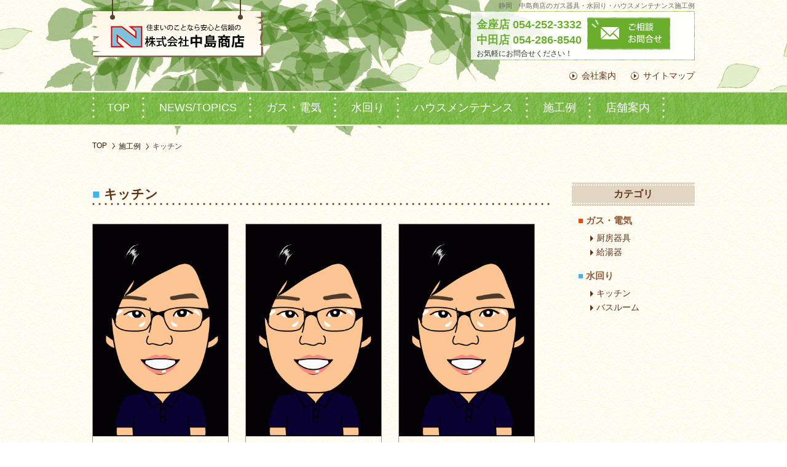

--- FILE ---
content_type: text/html; charset=UTF-8
request_url: https://nakajima-st.com/category/%E6%B0%B4%E5%9B%9E%E3%82%8A/%E3%82%AD%E3%83%83%E3%83%81%E3%83%B3
body_size: 10666
content:
<!doctype html>
<html>
<head>
<meta charset="utf-8">
<title>キッチン施工例　静岡　中島商店</title>
<meta http-equiv="X-UA-Compatible" content="IE=edge,chrome=1">
<meta name="viewport" content="width=device-width, initial-scale=1, minimum-scale=1.0, maximum-scale=10.0, user-scalable=yes">
<meta name="keywords" content="施工例, 取付工事, 修理, ガス器具, 水回り, ハウスメンテナンス,">
<meta name="description" content="当社の施工例をご紹介しています。丁寧な作業を心がけています。">
<link rel="stylesheet" href="https://nakajima-st.com/common.css" media="all">
<script src="https://nakajima-st.com/js/jquery.js"></script>
<script src="https://nakajima-st.com/js/common.js"></script>
<!--[if lt IE 9]><script src="https://nakajima-st.com/js/html5shiv.js"></script><![endif]-->

<script src="https://nakajima-st.com/js/ga.js"></script>
<link rel='dns-prefetch' href='//s.w.org' />
		<script type="text/javascript">
			window._wpemojiSettings = {"baseUrl":"https:\/\/s.w.org\/images\/core\/emoji\/2.2.1\/72x72\/","ext":".png","svgUrl":"https:\/\/s.w.org\/images\/core\/emoji\/2.2.1\/svg\/","svgExt":".svg","source":{"concatemoji":"https:\/\/nakajima-st.com\/wp\/wp-includes\/js\/wp-emoji-release.min.js?ver=4.7.29"}};
			!function(t,a,e){var r,n,i,o=a.createElement("canvas"),l=o.getContext&&o.getContext("2d");function c(t){var e=a.createElement("script");e.src=t,e.defer=e.type="text/javascript",a.getElementsByTagName("head")[0].appendChild(e)}for(i=Array("flag","emoji4"),e.supports={everything:!0,everythingExceptFlag:!0},n=0;n<i.length;n++)e.supports[i[n]]=function(t){var e,a=String.fromCharCode;if(!l||!l.fillText)return!1;switch(l.clearRect(0,0,o.width,o.height),l.textBaseline="top",l.font="600 32px Arial",t){case"flag":return(l.fillText(a(55356,56826,55356,56819),0,0),o.toDataURL().length<3e3)?!1:(l.clearRect(0,0,o.width,o.height),l.fillText(a(55356,57331,65039,8205,55356,57096),0,0),e=o.toDataURL(),l.clearRect(0,0,o.width,o.height),l.fillText(a(55356,57331,55356,57096),0,0),e!==o.toDataURL());case"emoji4":return l.fillText(a(55357,56425,55356,57341,8205,55357,56507),0,0),e=o.toDataURL(),l.clearRect(0,0,o.width,o.height),l.fillText(a(55357,56425,55356,57341,55357,56507),0,0),e!==o.toDataURL()}return!1}(i[n]),e.supports.everything=e.supports.everything&&e.supports[i[n]],"flag"!==i[n]&&(e.supports.everythingExceptFlag=e.supports.everythingExceptFlag&&e.supports[i[n]]);e.supports.everythingExceptFlag=e.supports.everythingExceptFlag&&!e.supports.flag,e.DOMReady=!1,e.readyCallback=function(){e.DOMReady=!0},e.supports.everything||(r=function(){e.readyCallback()},a.addEventListener?(a.addEventListener("DOMContentLoaded",r,!1),t.addEventListener("load",r,!1)):(t.attachEvent("onload",r),a.attachEvent("onreadystatechange",function(){"complete"===a.readyState&&e.readyCallback()})),(r=e.source||{}).concatemoji?c(r.concatemoji):r.wpemoji&&r.twemoji&&(c(r.twemoji),c(r.wpemoji)))}(window,document,window._wpemojiSettings);
		</script>
		<style type="text/css">
img.wp-smiley,
img.emoji {
	display: inline !important;
	border: none !important;
	box-shadow: none !important;
	height: 1em !important;
	width: 1em !important;
	margin: 0 .07em !important;
	vertical-align: -0.1em !important;
	background: none !important;
	padding: 0 !important;
}
</style>
<link rel='https://api.w.org/' href='https://nakajima-st.com/wp-json/' />
</head>

<body id="gallery">
<div id="wrapper">
<header>
  <h1>静岡　中島商店のガス器具・水回り・ハウスメンテナンス施工例</h1>
  <div id="hdInner">
    <p class="rogo"><a href="https://nakajima-st.com"><img src="https://nakajima-st.com/img/logo.png" alt="住まいのことなら安心と信頼の株式会社中島商店"></a></p>
    <div id="hdRight">
      <ul class="telNm">
        <li id="telNm01"><a href="tel:054-252-3332" class="tel-link">金座店 054-252-3332</a></li>
        <li id="telNm02"><a href="tel:054-286-8540" class="tel-link">中田店 054-286-8540</a></li>
      </ul>
      <div class="hdMl"><a href="https://nakajima-st.com/contact"><img src="https://nakajima-st.com/img/hd_mail.png" alt="お問合せ"/></a></div>
      <p id="hdToi">お気軽にお問合せください！</p>
    </div>
    <ul class="sub_nav">
      <li id="sub_nav01"><a href="https://nakajima-st.com/info">会社案内</a></li>
      <li id="sub_nav02"><a href="https://nakajima-st.com/sitemap">サイトマップ</a></li>
    </ul>
  </div>
</header>
<div id="globalNav">
  <div class="inner">
    <div id="mobile-head">
      <div id="nav-toggle">
        <div><span></span><span></span><span></span></div>
      </div>
    </div>
    <nav id="global-nav">
      <ul>
        <li><a href="https://nakajima-st.com">TOP</a></li>
        <li><a href="https://nakajima-st.com/news">NEWS/TOPICS</a></li>
        <li><a href="https://nakajima-st.com/gas">ガス・電気</a></li>
        <li><a href="https://nakajima-st.com/water">水回り</a></li>
        <li><a href="https://nakajima-st.com/house">ハウスメンテナンス</a></li>
        <li><a href="https://nakajima-st.com/gallery">施工例</a></li>
        <li><a href="https://nakajima-st.com/store">店舗案内</a></li>
      </ul>
    </nav>
  </div>
</div>

<div class="pan">
  <ul>
    <li><a href="https://nakajima-st.com">TOP</a></li>
    <li><a href="https://nakajima-st.com/gallery">施工例</a></li>
    <li>キッチン</li>
  </ul>
</div>
<div class="ttlWp">
  <h1 class="ttl"></h1>
</div>
<div id="content">
  <div id="main">
    <h2 class="ttls ttls02"><span>&#9632; </span>キッチン</h2>
    <div class="postArea">
      <div class="post">
        <p class="thumb"><img src="https://nakajima-st.com/wp/wp-content/uploads/2016/11/02-319x500.gif"></p>
        <div class="post_data">
          <div class="data">2016.11.14</div>
          <div class="ct">
            <p class="ct02
">キッチン</p>
            <p class="ct01
">厨房器具</p>
          </div>
          <h1 class="postTit">台所水栓（蛇口）の取替！</h1>
          </div>
          <!--end.post_data-->
          <p class="taC"><a href="https://nakajima-st.com/gallery/61" class="more">もっと読む</a></p>
          </div>
          <!--end.post-->
      <div class="post">
        <p class="thumb"><img src="https://nakajima-st.com/wp/wp-content/uploads/2016/11/02-319x500.gif"></p>
        <div class="post_data">
          <div class="data">2016.11.14</div>
          <div class="ct">
            <p class="ct02
">キッチン</p>
            <p class="ct01
">厨房器具</p>
          </div>
          <h1 class="postTit">ＩＨコンロからガスコンロへの取替！</h1>
          </div>
          <!--end.post_data-->
          <p class="taC"><a href="https://nakajima-st.com/gallery/55" class="more">もっと読む</a></p>
          </div>
          <!--end.post-->
      <div class="post">
        <p class="thumb"><img src="https://nakajima-st.com/wp/wp-content/uploads/2016/11/02-319x500.gif"></p>
        <div class="post_data">
          <div class="data">2016.11.14</div>
          <div class="ct">
            <p class="ct02
">キッチン</p>
          </div>
          <h1 class="postTit">キッチンリフォームをさせていただきまし！</h1>
          </div>
          <!--end.post_data-->
          <p class="taC"><a href="https://nakajima-st.com/gallery/49" class="more">もっと読む</a></p>
          </div>
          <!--end.post-->
    </div>
    <div class="pgNum"><a href="" class="btnNew"><span>最新一覧</span></a></div>
    <!--pgNum--> 
    
  </div>
  <!--end#main-->
<div id="sidebar">
  <p class="sideTit"><span>カテゴリ</span></p>
  <ul>
    <li class="ct01"><a href="https://nakajima-st.com/category/%e3%82%ac%e3%82%b9%e3%83%bb%e9%9b%bb%e6%b0%97"><span>■ </span> ガス・電気</a>
      <ul>
        <li><a href="https://nakajima-st.com/category/%e3%82%ac%e3%82%b9%e3%83%bb%e9%9b%bb%e6%b0%97/%e5%8e%a8%e6%88%bf%e5%99%a8%e5%85%b7">厨房器具</a></li>
        <li><a href="https://nakajima-st.com/category/%e3%82%ac%e3%82%b9%e3%83%bb%e9%9b%bb%e6%b0%97/%e7%b5%a6%e6%b9%af%e5%99%a8">給湯器</a></li>
      </ul>
    </li>
    <li class="ct02"><a href="https://nakajima-st.com/category/%e6%b0%b4%e5%9b%9e%e3%82%8a"><span>■ </span> 水回り</a>
      <ul>
        <li><a href="https://nakajima-st.com/category/%e6%b0%b4%e5%9b%9e%e3%82%8a/%e3%82%ad%e3%83%83%e3%83%81%e3%83%b3">キッチン</a></li>
        <li><a href="https://nakajima-st.com/category/%e6%b0%b4%e5%9b%9e%e3%82%8a/%e3%83%90%e3%82%b9%e3%83%ab%e3%83%bc%e3%83%a0">バスルーム</a></li>
      </ul>
    </li>
  </ul>
</div>
<!--end#sidebar-->
</div>
<!--end#content-->

<div id="pageTop"><a href="#wrapper">PageTop</a></div>
<footer>
  <nav id="ftNv">
    <ul>
      <li><a href="/index.php">TOP</a></li>
      <li><a href="/news">NEWS/TOPICS</a></li>
      <li><a href="/gas">ガス・電気</a></li>
      <li><a href="/water">水回り</a></li>
      <li><a href="/house">ハウスメンテナンス</a></li>
      <li><a href="/gallery">施工例</a></li>
      <li><a href="/store">店舗案内</a></li>
      <li><a href="/contact">ご相談・お問合せ</a></li>
      <li><a href="/info">会社案内</a></li>
      <li><a href="/sitemap">サイトマップ</a></li>
    </ul>
  </nav>
  <div id="ftInner">
    <p id="ftRogo"><img src="/img/ft_rogo.jpg" alt="住まいのことなら安心と信頼の株式会社中島商店"></p>
    <dl class="ftInfo">
      <dt><img src="/img/ft_store01.jpg" alt="金座店"></dt>
      <dd><span class="fwB fzL">金座店</span><br />
        静岡市葵区金座町62番地<br />
        <a href="tel:0542523332" class="tel-link">TEL <span>054-252-3332</span></a><br />
        営業時間 8:30〜18:00<br />
        定休日 日曜・祝日</dd>
    </dl>
    <dl class="ftInfo">
      <dt><img src="/img/ft_store02.jpg" alt="中田店"></dt>
      <dd><span class="fwB fzL">中田店</span><br />
        静岡市駿河区中田2丁目3-16<br />
        <a href="tel:0542868540" class="tel-link">TEL <span>054-286-8540</span></a><br />
        営業時間 10:00〜18:00<br />
        定休日 日曜・祝日</dd>
    </dl>
    <dl class="ftInfo" id="map">
      <dt><span class="fwB fzL">営業エリア</span><br />
        静岡県静岡市葵区、駿河区、<br class="pcOn">
        清水区、静岡市近郊</dt>
      <dd><img src="/img/ft_map.png" alt=""></dd>
    </dl>
  </div>
  <p id="copy">Copyright © Nakajima-st.,Ltd.All rights reserved.</p>
</footer>
</div>
<script type='text/javascript' src='https://nakajima-st.com/wp/wp-includes/js/wp-embed.min.js?ver=4.7.29'></script>
</body></html>

--- FILE ---
content_type: text/css
request_url: https://nakajima-st.com/common.css
body_size: 70912
content:
@charset 'UTF-8';
/* ===============================================
   basic
=============================================== */
html,body,
div,dl,dt,dd,
form,fieldset,
h1,h2,h3,h4,h5,h6,
input,textarea,
table,caption,tbody,tfoot,thead,tr,th,td,
figure, figcaption {
	margin: 0;
	padding: 0;
}

body {
	font-family: 'Hiragino Kaku Gothic ProN', Meiryo, 'MS PGothic', Sans-serif;
	-webkit-text-size-adjust: 100%;
	-ms-text-size-adjust: 100%;
	text-size-adjust: 100%;
	background-color: #FFF;
	font-size: 14px;
	color: #333;
	word-break: break-all;
	box-sizing: border-box;
	background-image:url(img/bg.gif);
}

figure { display: block;}

a { color: #311800;}
a:hover { color: #808D37;}

a img { border: none; outline: 0; text-decoration: none;}
a:hover img {
	opacity: 0.7;
	filter: alpha(opacity=70);
	-ms-filter: "alpha(opacity=70)";
	-moz-opacity: 0.7;
	-khtml-opacity: 0.7;
	zoom: 1;
}

p {	margin: 0 0 10px; line-height: 1.8;}

small {	font-style: normal;	font-weight: normal;}

img,
li img,
dt img,
dd img {
	border: 0;
	line-height: 0;
	vertical-align: top;
}

ul,ol {
	margin: 0;
	padding: 0;
	list-style: none;
}

li { vertical-align: top;}

table {
	border-collapse: collapse;
	border-spacing: 0;
	font-size: inherit;
	font: 100%;
}

th,td {	text-align:left;}

figcaption { color: #848686; font-size: 12px; padding-top: 3px;}

br { letter-spacing: 0; }

section {
	overflow: hidden;
	clear: both;
}

/*------------------------------------------------
   font
------------------------------------------------*/
.fRed { color: #C00;}
.fwN { font-weight: normal;}
.fwB { font-weight: bold;}

.fzSS  { font-size:  72%;}/* base 14px -> 10px */
.fzS   { font-size:  86%;}/* base 14px -> 12px */
.fzM   { font-size: 100%;}
.fzL   { font-size: 115%;}/* base 14px -> 16px */
.fzLL  { font-size: 129%;}/* base 14px -> 18px */
.fzLLL { font-size: 143%;}/* base 14px -> 20px */
sup   { font-size: 78%; vertical-align: top;}
sub   { font-size: 78%; vertical-align: baseline;}


.fcGre{color:#6AAF2E;}

.fcOra{	color:#F04706;}

.fcBrw{color:#623114;}

.fcBlu{color:#3DB6EB;}



/*------------------------------------------------
   margin
------------------------------------------------*/
.mt00 { margin-top: 0   !important;}
.mt05 { margin-top: 5px !important;}
.mt10 { margin-top:10px !important;}
.mt12 { margin-top:12px !important;}
.mt15 { margin-top:15px !important;}
.mt20 { margin-top:20px !important;}
.mt25 { margin-top:25px !important;}
.mt30 { margin-top:30px !important;}
.mt35 { margin-top:35px !important;}
.mt40 { margin-top:40px !important;}
.mt45 { margin-top:45px !important;}
.mt50 { margin-top:50px !important;}
.mr00 { margin-right: 0   !important;}
.mr05 { margin-right: 5px !important;}
.mr10 { margin-right:10px !important;}
.mr12 { margin-right:12px !important;}
.mr15 { margin-right:15px !important;}
.mr20 { margin-right:20px !important;}
.mr25 { margin-right:25px !important;}
.mr30 { margin-right:30px !important;}
.mr35 { margin-right:35px !important;}
.mr40 { margin-right:40px !important;}
.mr45 { margin-right:45px !important;}
.mr50 { margin-right:50px !important;}
.mb00 { margin-bottom: 0   !important;}
.mb05 { margin-bottom: 5px !important;}
.mb10 { margin-bottom:10px !important;}
.mb12 { margin-bottom:12px !important;}
.mb15 { margin-bottom:15px !important;}
.mb20 { margin-bottom:20px !important;}
.mb25 { margin-bottom:25px !important;}
.mb30 { margin-bottom:30px !important;}
.mb35 { margin-bottom:35px !important;}
.mb40 { margin-bottom:40px !important;}
.mb45 { margin-bottom:45px !important;}
.mb50 { margin-bottom:50px !important;}
.ml00 { margin-left: 0   !important;}
.ml05 { margin-left: 5px !important;}
.ml10 { margin-left:10px !important;}
.ml12 { margin-left:12px !important;}
.ml15 { margin-left:15px !important;}
.ml20 { margin-left:20px !important;}
.ml25 { margin-left:25px !important;}
.ml30 { margin-left:30px !important;}
.ml35 { margin-left:35px !important;}
.ml40 { margin-left:40px !important;}
.ml45 { margin-left:45px !important;}
.ml50 { margin-left:50px !important;}

/*------------------------------------------------
   float
------------------------------------------------*/
.floatR { float: right; }
.floatL { float: left; }

.clear { clear: both; }
.clearL { clear: left; }

.taL { text-align: left;}
.taR { text-align: right;}
.taC { text-align: center;}

/*------------------------------------------------
   etc
------------------------------------------------*/

.mbOn { display: none !important;}

@media screen and (max-width:768px){
	.mbOn { display: block !important;}/*スマホ版のみ表示*/
	.pcOn { display: none !important;}/*PC版のみ表示*/
}

/*------------------------------------------------
   clearfix
------------------------------------------------*/

.clearfix {
	width:100%;
	zoom:1;
}
.clearfix:after {
	content: ""; 
	display: block; 
	clear: both;
}


/*------------------------------------------------
   rayout
------------------------------------------------*/


#wrapper {
	overflow: hidden;
	width: 100%;
	margin: 0;
	padding: 0;
	background:url(img/header_bg.gif) center 0 no-repeat;
}
header {
	width: 100%;
	overflow: hidden;
}
#content {
	width: 980px;
	margin:0 auto;
}

footer {
	width: 100%;
	overflow: hidden;
	margin: 15px 0 0;
}

@media only screen and (max-width: 768px){
#wrapper {
	background-size:contain;	

}

#content {
	width:auto;
	margin:0 10px;

}

}



/*------------------------------------------------
   header
------------------------------------------------*/

header h1{
	width:980px;
	margin:0 auto;
	text-align:right;
    font-size: 80%;
	color:#666;

	font-weight:normal;
	padding-top:2px;

}


#hdInner {
  margin: -19px auto 0;
  position: relative;

  width:980px;
  height:150px;
}



header .rogo {
	overflow: hidden;
	float: left;

}
header .rogo img {
	width: 100%;
}

#hdRight{
	float:right;
	width:355px;
	height:70px;
	background:url(img/hd_telbg.png) 0 0 no-repeat;
	padding-top:10px;
	padding-left:10px;
	margin-top:20px;
}

.telNm {
	float:left;
	margin-right:9px;
}

.telNm li {
	line-height:1.4;

}

.telNm li span {
	text-decoration:none;
	font-size:18px;
	color:#6AAE2D;
	font-weight:bold;
}



.telNm #telNm01 a{

}

.telNm #telNm02 a{

}

.hdMl {

}

 #hdToi{
	 display:block;
	 clear:both;
	 line-height:1;
	 font-size:86%;
 }

.sub_nav {
	clear:both;
	float:right;
	margin-top:12px;
	margin-bottom:12px;
}
.sub_nav li {
	display:inline-block;
	margin-left:20px;

}

.sub_nav li a{
	background:url(img/hd_mk1.png) 0 center no-repeat;
	padding-left:20px;
	color:#623114;
	text-decoration:none;
}
	



@media only screen and (max-width: 768px){

#hdInner {
		width: 100%;
	  height:auto;
	}

#hdInner:after {
	content: ""; 
	display: block; 
	clear: both;
}	
	
header .rogo {
	overflow: hidden;
	width: 170px;
	display:block;
	float: left;
	margin: 0px 0 0 10px;
}

#hdRight{

	width:auto;
	height:auto;

	background:none;
	padding-top:18px;
	padding-left:0;
	margin-top:0;
	margin-right:10px;
}

.telNm li {
    display: inline-block;
    width: 38px;
    height: 38px;
    overflow: hidden;
    text-indent: 100%;
    white-space: nowrap;
}

.telNm li span {
    display: block;
    width: 38px;
    height: 38px;
}



.telNm #telNm01 {
	background:url(img/btn_tel01_mb.png) 0 0 no-repeat;
	background-size:38px;
    display: inline-block;
    width: 38px;
    height: 38px;
}

.telNm #telNm02 {
	background:url(img/btn_tel02_mb.png) 0 0 no-repeat;
	background-size:38px;
    display: inline-block;
    width: 38px;
    height: 38px;
}

.hdMl {
	background:url(img/btn_mail_mb.png) 0 0 no-repeat;
	background-size:38px;
    display: inline-block;
    width: 38px;
    height: 38px;
    overflow: hidden;
    text-indent: 100%;
    white-space: nowrap;
	float:left;
}

 #hdToi{
	 display:none;
 }

.sub_nav {
	list-style: none;
	display:none;
}

.telNm #telNm01 a,
.telNm #telNm02 a,
.hdMl a{
	display:block;
	width: 38px;
    height: 38px;

}

}


/*------------------------------------------------
   footer
------------------------------------------------*/

footer{
	background:url(img/ft_bg.jpg) center top no-repeat;
	padding-top:76px;
}

#ftNv{
	background:url(img/ft_nv_bg.png) center center repeat-x;
	height:51px;
}

#ftNv ul{
	width:980px;
	margin:0 auto;

}

#ftNv li{
	display:inline-block;
	background:url(img/ft_line.gif) right center no-repeat;

	padding: 0 10px;
	line-height:51px;


}

#ftNv li:last-child{
	background-image:none;
}

#ftNv li a{
	color:#fff;
	text-decoration:none;
}

#ftNv li a:hover{
	color:#eee;

}

#ftInner {
	width:980px;
	margin:0 auto;
	padding-top:15px;
}

#ftInner:after {
	content: ""; 
	display: block; 
	clear: both;
}

.ftInfo{
	float:left;
	width:300px;
	margin-right:20px;
	font-size:90%;
}

.ftInfo dt{
float: left;
clear: both;
}

.ftInfo dd{

padding: 0 0 0 110px;
line-height:160%;
}

#copy {
	text-align:center;
	font-size:86%;
	color:#6AAF2E;
	margin: 0 0 10px;
}

@media only screen and (max-width: 768px){

footer{
	background-size:590px;
	padding-top:38px;
}

#ftNv{
	height:auto;
	background-image:url(img/ft_bg_mb.jpg);
	background-repeat:repeat;
	padding:10px 0;
	margin-bottom:10px;
}

#ftNv ul{
	width:100%;
	text-align:center;
}

#ftNv li{
	line-height:200%;
	padding: 0 0.7em 0 0.3em;

}

#ftInner {
	width:auto;
	padding:0 10px;
}

#ftRogo{
	text-align:center;
}

#ftRogo img{
	width:60%;
	height:auto;

}

.ftInfo{
	width:90%;
	margin:0 auto;
	float:none;
	margin-bottom:15px;
	border-top:#623114 dotted 1px;
	padding-top:15px;
}

.ftInfo:after {
	content: ""; 
	display: block; 
	clear: both;
}

.ftInfo dt{
	width:30%;
}

.ftInfo dt img{
	width:100px;
	height:auto;
}

.ftInfo dd{
padding: 0 0 0 110px;
}

.ftInfo dd a{
	font-weight:bold;
	text-decoration:none;
	font-size:120%;
 	color: #808D37;
}

.ftInfo#map dt{
	width:50%;
	float:left;

}

.ftInfo#map dd{
	width:45%;
	padding:0;
	float:right;

}

}

/*------------------------------------------------
  pan
------------------------------------------------*/
.pan {
	width: 980px;
	margin: 0 auto 15px;
}

.pan ul {
	list-style: none;
	letter-spacing: -1em;
	font-size: 0;
	margin: 0;
	padding: 0;
}

.pan li {
	color: #444;
	font-size: 12px;
	letter-spacing: normal;
	word-spacing: normal;
	display: inline-block;
	*display: inline;
	*zoom: 1;
	margin: 0;
	padding: 0;
}

.pan li a {
	text-decoration: none;
	display: block;
	margin-right: 5px;
	padding-right: 14px;
	background: url(img/arr_p.png) no-repeat right center;
}

.pan li a:hover { text-decoration: underline;}

@media only screen and (max-width: 768px){
	
.pan {
	width:94%;
	margin: 60px auto 10px;
}	


}



/* !pageTop
---------------------------------------------------------- */
	#pageTop a {
	background-image:url(img/btn_pagetop.png);
	background-size:80px;
	text-indent: -999em;
	height: 80px;
	width: 80px;
	position:fixed;
	bottom:20px;
	right:20px;
	color:#FFF;
	-moz-opacity:0.80;
	opacity: 0.80;
	/* IE */
	filter: alpha(opacity=80);
	}
#pageTop a:hover{
	-moz-opacity:0.40;
	opacity: 0.40;
	/* IE */
	filter: alpha(opacity=40);
}

@media screen and (max-width:768px){
	#pageTop a {

	background-size:contain;
	text-indent: -999em;
	height: 60px;
	width: 60px;
	position:fixed;
	bottom:10px;
	right:10px;
	color:#FFF;
	-moz-opacity:0.90;
	opacity: 0.90;
	/* IE */
	filter: alpha(opacity=90);
	}
#pageTop a:hover{
	-moz-opacity:0.40;
	opacity: 0.40;
	/* IE */
	filter: alpha(opacity=40);
}
}


/*------------------------------------------------
   globalNav
------------------------------------------------*/
#globalNav .inner {
    width: 980px;
    margin: 0 auto;
}
#globalNav .inner:after {
    content: "";
    clear: both;
    display: block;
}
 
/* header */
#globalNav {
/*    top: -100px;
    position: absolute;*/
    width: 100%;
    margin:0 auto 0;
    padding: 0 ;
    line-height: 1;
    z-index: 999;
}
#globalNav {
	background:url(img/nav_bg.png) center 0 repeat-x;
	height:57px;
	margin-bottom:25px;
}

#globalNav a{
    color: #fff;
    text-decoration: none;

}

#globalNav .inner {
    position: relative;
}
#globalNav .logo {
    float: left;
    font-size: 36px;
}
#global-nav ul {
    list-style: none;
/*    position: absolute;
    right: 0;
    bottom: 0;*/
    font-size: 18px;
	background-image:url(img/nav_line.png);
	background-position:left center;
	background-repeat:no-repeat;
}
#global-nav ul:after {
	content: ""; 
	display: block; 
	clear: both;
}

#global-nav ul li {
    float: left;
	background-image:url(img/nav_line.png);
	background-position:right center;
	background-repeat:no-repeat;
}

#global-nav ul li:last-child {
/*	background-image:none;*/
}

#global-nav ul li a {
    padding: 0 24px;
	line-height:54px;
	display:block;
}
 
 #global-nav ul li a:hover {
	background:rgba(255,255,255,.3);
}
 
 
/* Fixed グローバルナビ固定用 */
/*#globalNav.fixed {
    margin-top: 0;
    top: 0;
    position: fixed;
    padding-top: 10px;
    height: 55px;
    background: #fff;
    background: rgba(255,255,255,.7);
    transition: top 0.65s ease-in;
    -webkit-transition: top 0.65s ease-in;
    -moz-transition: top 0.65s ease-in;
}
#globalNav.fixed .logo {
    font-size: 24px;
    color: #333;
}
#globalNav.fixed #global-nav ul li a {
    color: #333;
    padding: 0 20px;
}*/
 
/* Toggle Button */
#nav-toggle {
    display: none;
    position: absolute;
    left: 12px;
    top: 6px;
    width: 34px;
    height: 36px;
    cursor: pointer;
    z-index: 101;
}
#nav-toggle div {
    position: relative;
}
#nav-toggle span {
    display: block;
    position: absolute;
    height: 6px;
    width: 100%;
    background: #fff;
/*	border:#ccc solid 1px;*/
    left: 0;
    -webkit-transition: .35s ease-in-out;
    -moz-transition: .35s ease-in-out;
    transition: .35s ease-in-out;
}
#nav-toggle span:nth-child(1) {
    top: 0;
}
#nav-toggle span:nth-child(2) {
    top: 11px;
}
#nav-toggle span:nth-child(3) {
    top: 22px;
}


@media screen and (max-width: 768px) {
	
#globalNav .inner {
    width:100%;
}
    #globalNav,
    .inner {
        width: 100%;
        padding: 0;
    }
    #globalNav {
        top: 66px;
        position: fixed;
        margin-top: 0;
        background:url(img/nav_bg_mb.png) center center repeat-x;
		height:42px;
	
    }
    /* Fixed reset */
    #globalNav.fixed {
		top:0;
        padding-top: 0;
        background:url(img/nav_bg_mb.png) center center repeat-x;
    }
    #mobile-head {

        width: 100%;
/*        height: 56px;*/
        z-index: 999;
        position: relative;
    }
   
    #global-nav {
        position: absolute;
        /* 開いてないときは画面外に配置 */
        top: -800px;
        background:rgba(106,175,46,0.8);
        width: 100%;
        text-align: center;
        padding: 0;
        -webkit-transition: .5s ease-in-out;
        -moz-transition: .5s ease-in-out;
        transition: .5s ease-in-out;
    }
    #global-nav ul {
        list-style: none;
        position: static;
        right: 0;
        bottom: 0;
        font-size: 14px;
			background-image:none;
    }
    #global-nav ul li {
        float: none;
        position: static;
		background-image:none;

    }
	
	
	
    #globalNav #global-nav ul li a,
    #globalNav.fixed #global-nav ul li a {
        width: 100%;
        display: block;
        color: #fff;
        padding: 0 0;
		border-bottom:#fff solid 1px;
		line-height:44px;
    }
	
	
    #nav-toggle {
        display: block;

    }
   /* #nav-toggle 切り替えアニメーション */
    .open #nav-toggle span:nth-child(1) {
        top: 11px;
        -webkit-transform: rotate(315deg);
        -moz-transform: rotate(315deg);
        transform: rotate(315deg);
    }
    .open #nav-toggle span:nth-child(2) {
        width: 0;
        left: 50%;
    }
    .open #nav-toggle span:nth-child(3) {
        top: 11px;
        -webkit-transform: rotate(-315deg);
        -moz-transform: rotate(-315deg);
        transform: rotate(-315deg);
    }
    /* #global-nav スライドアニメーション */
    .open #global-nav {
        /* #global-nav top + #mobile-head height */
        -moz-transform: translateY(800px);
        -webkit-transform: translateY(800px);
        transform: translateY(800px);
    }
}



/*------------------------------------------------
  content
------------------------------------------------*/


.ttlWp {
	background:url(img/ttl_bg.png) center top repeat-x;
}

.ttlWp .ttl{
	width:980px;
	margin:0 auto;
	color:#613113;
	font-size:36px;
	line-height:120px;
	margin-bottom:50px;
	background:url(img/ttl_bgs.png) right center no-repeat;
}


@media screen and (max-width: 768px) {
	
.ttlWp {
	background-size:490px;

}


.ttlWp .ttl{
	width:100%;
	line-height:65px;
	padding:0;
	font-size:30px;
    margin-bottom: 20px;
	text-align:center;
}



}


/*================================================
   news
================================================*/

#news #main {
	overflow: hidden;
	width: 750px;
	float: left;
}
#news #sidebar {
	width: 200px;
	float: right;
}
#news .post {
	overflow: hidden;
	border-bottom: 2px dotted #653919;
	margin: 15px 0 0;
}
#news .post_data {
	float: right;
	width: 460px;
}
#news .post_data .data {
	color: #6AAF2E;
	font-size: 18px;
}
#news .post_data .ct{
	display: inline-block;  
	*display: inline;  
	*zoom: 1;
	margin-right: 10px;
}
#news .post_data .ct p {
	padding: 0 5px;
	margin-bottom: 0;
	color: #fff;
	font-size: 12px;
}
#news .post_data .ct p.ctTopi {
	background-color:  #3DB6EB;
}
#news .post_data .ct p.ctNews {
	background-color:  #F04807;
}

#news .post_data .postTit {
	font-size: 18px;
	display: inline-block;  
	*display: inline;  
	*zoom: 1;
}
#news .post .thumb img {
	width: 270px;
	height: auto;
	float: left;
}

#news .post .note {
	display: inline-block;  
	*display: inline;  
	*zoom: 1;
	width: 460px;
	float: right;
}
#news .post .more {
	display: inline-block;  
	*display: inline;  
	*zoom: 1;
	float: right;
	border: 1px solid #623114;
	text-decoration: none;
	color: #623114;
	padding: 2px 5px 3px 15px;
	background: url(img/arw_more.gif) 5px center no-repeat;
	background-size: 5px;
	margin: 0 15px 20px 0;
	
}

/* pgNum */
#news .pgNum {
	clear: both;
	margin: 25px 0 30px;
	overflow: hidden;
	text-align: center;
}

#news .pgNum a {
	background-color: #613113;
	color: #E5D9C8;
	padding: 8px 25px;
	margin: 0 10px;
	text-decoration: none;
	display: inline-block;  
	*display: inline;  
	*zoom: 1;
}
#news .pgNum a:hover {
	box-sizing: border-box;
	background: #6AAF2E;
	color: #fff;
	-webkit-transition: all .3s;
	transition: all .3s;
}


#news .single_post .post_data {
	float: none;
	width: auto;
	border-top: 2px dotted #613113;
	border-bottom: 2px dotted #613113;
	margin: 0 0 15px;
	padding: 5px 0;
}
#news .single_post img {
	width: auto;
	height: auto;
	max-width: 750px;
	margin-bottom: 10px;
}

#news .single_post .postTit {
	height: auto;
	color: #623114;
	margin: 0;
}

/*記事内text*/

#news .single_post h1 {
	font-size: 20px;
	margin: 10px 0;
	color: #6AAF2E;
	font-weight: bold;
}
#news .single_post h2 {
	font-size: 18px;
	margin: 10px 0;
	font-weight: bold;
	color: #623114;
}
#news .single_post h3 {
	font-size: 16px;
	margin: 10px 0;
	font-weight: bold;
}

@media only screen and (max-width: 768px){
	  #news #main,
	  #news #sidebar {
		  width: 100%;
		  float: none;
	  }
	  #news .post {
		  overflow: hidden;
		  border-bottom: 2px dotted #653919;
		  margin: 15px 0 0;
	  }
	  #news .post .post_data {
		  float: none;
		  width: auto;
	  }
	  #news .post .post_data .data {
		  font-size: 16px;
	  }
	  #news .post_data .titBox .ct {
		  padding: 3px 5px;
		  margin-right: 10px;
	  }
	  #news .post .post_data .postTit {
		  font-size: 15px;
	  }
	  #news .post .thumb img {
		  width: 100%;
		  float: none;
	  }
	  
	  #news .post .note {
		  width: auto;
		  float: none;
	  }
	  #news .post .more {
		  float: none;
		  margin: 10px auto;
		  text-align: center;
		  
	  }
	  #news .pgNum {
		  margin: 20px 0 30px;
	  }
	  
	  #news .pgNum a {
		  padding: 8px 15px;
		  margin: 0 10px;
	  }

	  #news .single_post .post_data .data {
		  font-size: 16px;
		  display: inline-block;  
		  *display: inline;  
		  *zoom: 1;
		  margin-right: 10px;
	  }
	  #news .single_post_data .titBox .ct {
		  padding: 3px 5px;
		  margin-right: 10px;
	  }
	  #news .single_post .post_data .postTit {
		  font-size: 15px;
		  display: block;
	  }

#news .single_post img {
	width: 100%;
	height: auto;
	margin: 10px 0;
}
}


#news #sidebar .sideTit {
	font-size: 16px;
	color: #653919;
	font-weight: bold;
	background-color: #E2D5C2;
	padding: 3px 0;
}

#news #sidebar .sideTit span {
	border-top: 2px dotted #fff;
	border-bottom: 2px dotted #fff;
	text-align: center;
	width: 200px;
	display: block;
}

#news #sidebar ul {
	margin: 15px 10px 0;
}

#news #sidebar li {
	margin: 0 0 5px;
	background: url(img/arw_more.gif) center left no-repeat;
	background-size: 5px;
	padding-left: 10px;

}

@media only screen and (max-width: 768px){
	  #news #sidebar .sideTit {
		  font-size: 14px;
		  font-weight: bold;
		  margin: 20px 0 0;
	  }
	  
	  #news #sidebar .sideTit span {
		  width: 100%;
	  }
	  
	  #news #sidebar ul {
	  }
	  
	  #news #sidebar li {
		  margin: 0 0 5px;
		  background-size: 5px;
		  padding-left: 10px;
	  
	  }

}

/*================================================
   gallery
================================================*/

#gallery #main {
	overflow: hidden;
	width: 750px;
	float: left;
}
#gallery #sidebar {
	width: 200px;
	float: right;
}

#gallery .ttls{
	margin-bottom:30px;
	line-height:1.8em;
	background:url(img/midashi_line_b.png) left bottom repeat-x;
	color:#623114;
}

#gallery .ttls01 span{
	color:#F04807;
}

#gallery .ttls02 span{
	color:#3DB6EB;
}

#gallery .ttls03 span{
	color:#6AAF2E;
}


#gallery .postArea {
	overflow: hidden;
}
#gallery .post {
	overflow: hidden;
	margin: 0 27px 27px 0;
	width: 220px;
	float: left;
	border: 1px solid #999;
}


#gallery .post:nth-child(3n){
	margin-right:0;
}

#gallery .post:nth-child(3n+1){
	clear:both;
}

#gallery .post_data {
	width: 200px;
	padding: 0 10px;
}
#gallery .post_data .postTit {
	height: 3em;
	display: block;
	color: #623114;
	font-size: 15px;
	margin-top: 10px;
}
#gallery .post_data .data {
	margin-right: 10px;
	color: #999;
	font-size: 15px;
	display: inline-block;  
	*display: inline;  
	*zoom: 1;
}
#gallery .post_data .ct{

/*	display: inline-block;  
	*display: inline;  */
	*zoom: 1;
}
#gallery .post_data .ct p {
	padding: 0 5px;
	margin-bottom: 0;
	color: #fff;
	font-size: 12px;
	display:inline-block;
}
#gallery .post_data .ct p.ct01 {
	background-color: #F04807;
}
#gallery .post_data .ct p.ct02 {
	background-color: #3DB6EB;
}
#gallery .post_data .ct p.ct03 {
	background-color: #6AAF2E;
}
#gallery .post .thumb img {
	width: 220px;
	height: auto;
}

#gallery .post .more {
	display: inline-block;  
	*display: inline;  
	*zoom: 1;
	border: 1px solid #623114;
	text-decoration: none;
	color: #623114;
	padding: 2px 5px 3px 15px;
	background: url(img/arw_more.gif) 5px center no-repeat;
	background-size: 5px;
	margin: 10px auto 0;
	
}


/* 単一記事ページ */
#gallery .single_post .post_data {
	float: none;
	width: auto;
	border-top: 2px dotted #613113;
	border-bottom: 2px dotted #613113;
	margin: 0 0 15px;
	padding: 5px 0;
}

#gallery .single_post .postTit {
	height: auto;
	display: block;
	color: #623114;
}
#gallery .single_post img {
	width: auto;
	height: auto;
	max-width: 750px;
	margin-bottom: 10px;
}

/*記事内text*/

#gallery .single_post h1 {
	font-size: 20px;
	margin: 10px 0;
	color: #6AAF2E;
	font-weight: bold;
}
#gallery .single_post h2 {
	font-size: 18px;
	margin: 10px 0;
	font-weight: bold;
	color: #623114;
}
#gallery .single_post h3 {
	font-size: 16px;
	margin: 10px 0;
	font-weight: bold;
}
/* pgNum */
#gallery .pgNum {
	clear: both;
	margin: 25px 0 30px;
	overflow: hidden;
	text-align: center;
}

#gallery .pgNum a {
	background-color: #613113;
	color: #E5D9C8;
	padding: 8px 25px;
	margin: 0 10px;
	text-decoration: none;
	display: inline-block;  
	*display: inline;  
	*zoom: 1;
}
#gallery .pgNum a:hover {
	box-sizing: border-box;
	background: #6AAF2E;
	color: #fff;
	-webkit-transition: all .3s;
	transition: all .3s;
}

@media only screen and (max-width: 768px){
	  #gallery #main,
	  #gallery #sidebar {
		  width: 100%;
		  float: none;
	  }
	  #gallery .post {
		  margin: 0  0 20px;
		  width: 100%;
		  float: none;
		  border: none;
		  border-bottom: 1px dotted #999;
	  }
	  #gallery .post_data {
		  width: 100%;
		  padding: 0;
	  }
	  #gallery .post_data .data {
		  font-size: 13px;
	  }

	  #gallery .post_data .postTit {
		  font-size: 15px;
		  height: auto;
	  }
	  #gallery .post .thumb img {
		  width: 100%;
	  }
	  
	  #gallery .post .more {
		  font-size: 15px;
		  
	  }

	  #gallery .pgNum {
		  margin: 20px 0 30px;
	  }
	  
	  #gallery .pgNum a {
		  padding: 8px 15px;
		  margin: 0 10px;
	  }


	  #gallery .single_post img {
		  width: 100%;
		  max-width: 640px;
		  height: auto;
		  margin: 10px 0;
		  box-sizing: border-box;
	  }
	  /*記事内text*/
	  
	  #gallery .single_post h1 {
		  font-size: 16px;
	  }
	  #gallery .single_post h2 {
		  font-size: 14px;
	  }
	  #gallery .single_post h3 {
		  font-size: 14px;
	  }
}


#gallery #sidebar .sideTit {
	font-size: 16px;
	color: #653919;
	font-weight: bold;
	background-color: #E2D5C2;
	padding: 3px 0;
}

#gallery #sidebar .sideTit span {
	border-top: 2px dotted #fff;
	border-bottom: 2px dotted #fff;
	text-align: center;
	width: 200px;
	display: block;
}

#gallery #sidebar ul {
	margin: 15px 10px 0;
}
#gallery #sidebar ul li a {
	font-size: 15px;
	font-weight: bold;
	color: #905A3A;
	text-decoration: none;
}
#gallery #sidebar ul li.ct01 a span {
	color: #F04807;
}
#gallery #sidebar ul li.ct02 a span {
	color: #3DB6EB;
}
#gallery #sidebar ul li.ct03 a span {
	color: #6AAF2E;
}
#gallery #sidebar li ul {
	margin: 10px 10px 20px;
}
#gallery #sidebar ul li ul {
	margin-left: 20px;
}
#gallery #sidebar ul li li {
	margin: 0 0 5px;
	background: url(img/arw_more.gif) center left no-repeat;
	background-size: 5px;
	padding-left: 10px;

}
#gallery #sidebar ul li li a {
	font-size: 14px;
	font-weight: normal;
	color: #623114;
}

@media only screen and (max-width: 768px){
	  #gallery #sidebar .sideTit {
		  font-size: 14px;
		  font-weight: bold;
		  margin: 20px 0 0;
	  }
	  
	  #gallery #sidebar .sideTit span {
		  width: 100%;
	  }
	  
	  #gallery #sidebar ul {
	  }
	  
	  #gallery #sidebar li {
		  margin: 0 0 5px;
		  background-size: 5px;
		  padding-left: 10px;
	  
	  }

}


/*================================================
   index 
================================================*/


#index #main{
	margin-bottom:70px;
	background:url(img/top_main_bg.png) center 10px repeat-x;
}

#index #mainInner{
    width: 980px;
    margin: 0 auto;
}




#index .tt01{
	background:url(img/midashi_line.png) left bottom repeat-x;
	padding-bottom:10px;
	background-size:290px;
	margin-bottom:2em;
}

#index .tt01 span{
	background:url(img/midashi1.png) right center no-repeat;
	display:block;
	background-size:67px;
	height:41px;
	color:#623114;
	font-size:30px;
	line-height:120%;
}

#index .tt01 span span{
	display:inline-block;
	background-image:none;
	color:#F04807;
	font-size:140%;
}


#index .tt02{
	background:url(img/midashi_line.png) left bottom repeat-x;
	padding-bottom:10px;
	background-size:290px;
	margin-bottom:1em;

}

#index .tt02 span{
	background:url(img/midashi2.png) left center no-repeat;
	display:inline-block;
	background-size:34px;
	height:40px;
	padding-left:40px;
	line-height:45px;
	color:#623114;
}

#index .tt03{
	background:url(img/midashi_line.png) left bottom repeat-x;
	padding-bottom:10px;
	background-size:290px;
	margin-bottom:1em;

}

#index .tt03 span{
	background:url(img/midashi3.png) left center no-repeat;
	display:inline-block;
	background-size:34px;
	height:40px;
	padding-left:40px;
	line-height:45px;
	color:#623114;
}

#index #balloon{
	margin-bottom:20px;
}

#index #trb{
	width:980px;
	margin:0 auto 40px;
	background:url(img/top_trb_bg.gif) bottom right no-repeat;

}

#index #sslide3{
	width:72%;
}

/* ===============================================
   index news
=============================================== */

#index #news{
	width:40%;
	float:left;
	clear:none;
}

#index .nList{
	display:inline-block;
	font-size:14px;
	float:right;
	background-image:url(img/arr_s.png);
	background-position:5px center;
	background-repeat:no-repeat;
	border:#653919 dashed 1px;
	padding:0 10px 0 15px;
	margin-top:10px;
	color:#653919;
	text-decoration:none;
}

#index .nList:hover{
	text-decoration:underline;

}

#index #news dl{
margin-bottom:10px;
border-bottom: 1px dotted #999;
padding-bottom:5px;
line-height:1.8;
}

#index #news dl:after {
	content: ""; 
	display: block; 
	clear: both;
}



#index #news dt{
float: left;
clear: both;
border: 1px solid #ccc;
width:78px;
}

#index #news dt img{
	border:#fff solid 4px;
	width:70px;
}

#index #news dd{
padding: 0 0 0 90px;

}

#index #news a {
	text-decoration:none;
}

#index #news h2 a:hover {
	text-decoration:underline;
}

#index #news a .newsTit{
	text-decoration:underline;
}

#index #news .data{
    color: #6AAF2E;
	display:block;
}

#index #news .ctTopi{
    background-color: #3DB6EB;
	color:#fff;
	padding:0 5px;
	margin-right:0.5em;
	
}

#index #news .ctNews{
    background-color: #F04807;
	color:#fff;
	padding:0 5px;
	margin-right:0.5em;
}

/* ===============================================
   index gallery
=============================================== */

#index #gallery{
	width:54%;
	float:right;
	clear:none;
}

#index #gallery .ex{
	width:120px;
	display:block;
	float:left;
	margin-right:15px;
	text-decoration:none;
	margin-bottom:15px;
}

#index #gallery .ex:nth-child(5){
	margin-right:0;
}

#index #gallery .ex img{
	margin-bottom:5px;
	width:100%;
}

#index #gallery .data{
	display:block;
    color: #6AAF2E;
}

#index #gallery .galleryTit{
	display:block;
	text-decoration:underline;
}

#index #gallery .detail{
	font-size:90%;
	color:#000;
}


@media only screen and (max-width: 768px){
	
#index #main{
	margin-top:60px;
	margin-bottom:10px;

}
	
#index #mainInner{
    width: 100%;
    margin: 0 auto;
}

#index #mainInner img{
	width:96%;
	margin:5px 2%;
}



#index .tt01{
	margin:0 10px 1em;
}


#index .tt01 span {
    font-size: 100%;
    line-height: 120%;
	padding-bottom:15px;

}

#index .menuBtmb{
	margin-bottom:20px;
}

#index .menuBtmb:after {
	content: ""; 
	display: block; 

	clear: both;
}

#index .menuBtmb li {
	width:25%;
	margin:0 4.16%;
	float:left;
}

#index .menuBtmb li img{
	width:100%;

}


#index #trb{
	width:100%;
	background-size:contain;
	margin-bottom:20px;
}


#index #balloon{
	width:100%;

}

#index #balloon img{
	width:90%;
	margin:0 auto;
}



#index #sslide3 {
    width: 100%;
}

#index #trb .slider{
	width:90%;
}


#index #sslide1 li {
	width:100px;

}


#index #news{
	width:100%;
}



#index #news a .newsTit {
    display: block;
}

#index .btnList{
	text-align:center;
	margin-bottom:20px;
}

#index .btnList a{
	float:none;
	font-weight:bold;

}

#index #gallery{
	width:100%;
}

#index #gallery .ex {
    width: 48.33%;
    display: block;
    float: left;
    margin-right:3.34%;
    text-decoration: none;

}

#index #gallery .ex img{
	width:100%;
}


#index #gallery .ex:nth-child(2n+1) {
	margin-right:0;
}

#index #gallery .ex:nth-child(2n) {
	clear:both;
}

}


/*================================================
   index Slider Pro
================================================*/

/*!
*  - v1.3
* Homepage: http://bqworks.com/slider-pro/
* Author: bqworks
* Author URL: http://bqworks.com/
*/
/* Core
--------------------------------------------------*/
.slider-pro {
	position: relative;
	margin: 0 auto;
	-moz-box-sizing: content-box;
	box-sizing: content-box;
	width:720px;
	float:left;
}

.sp-slides-container {
	position: relative;
}

.sp-mask {
	position: relative;
	overflow: hidden;
}

.sp-slides {
	position: relative;
	-webkit-backface-visibility: hidden;
	-webkit-perspective: 1000;
}

.sp-slide {
	position: absolute;
}

.sp-image-container {
	overflow: hidden;
}

.sp-image {
	position: relative;
	display: block;
	border: none;
}

.sp-no-js {
	overflow: hidden;
	max-width: 100%;
}


/* Layers
--------------------------------------------------*/
.sp-layer {
	position: absolute;
	margin: 0;
	box-sizing: border-box;
	-moz-box-sizing: border-box;
	-webkit-box-sizing: border-box;
	-webkit-font-smoothing: subpixel-antialiased;
	-webkit-backface-visibility: hidden;
}

.sp-black {
	color: #FFF;
	background: rgb(0, 0, 0);
	background: rgba(0, 0, 0, 0.7);
}

.sp-white {
	color: #000;
	background: rgb(255, 255, 255);
	background: rgba(255, 255, 255, 0.7);
}

.sp-rounded {
	border-radius: 10px;
}

.sp-padding {
	padding: 10px;
}

/* Touch Swipe
--------------------------------------------------*/
.sp-grab {
	cursor: url(img/openhand.cur) , move;
}

.sp-grabbing {
	cursor: url(img/closedhand.cur) , move;
}

.sp-selectable {
	cursor: default;
}

/* Caption
--------------------------------------------------*/
.sp-caption-container {
	text-align: center;
	margin-top: 10px;
}

/* Full Screen
--------------------------------------------------*/
.sp-full-screen {
	margin: 0 !important;
	background-color: #000;
}

.sp-full-screen-button {
	position: absolute;
	top: 5px;
	right: 10px;
	font-size: 30px;
	line-height: 1;
	cursor: pointer;
	-webkit-transform: rotate(45deg);
	-ms-transform: rotate(45deg);
	transform: rotate(45deg);
}

.sp-full-screen-button:before {
	content: '\2195';
}

.sp-fade-full-screen {
	opacity: 0;
	-webkit-transition: opacity 0.5s;
	transition: opacity 0.5s;
}

.slider-pro:hover .sp-fade-full-screen {
	opacity: 1;
}

/* Buttons
--------------------------------------------------*/
.sp-buttons {
	position: relative;
	width: 100%;
	text-align: center;
	padding-top: 0;
	margin-top:-30px;
}

.sp-rtl .sp-buttons {
	direction: rtl;
}

.sp-full-screen .sp-buttons {
	display: none;
}

.sp-button {
	width: 10px;
	height: 10px;
	border: 2px solid #666;
	border-radius: 50%;
	margin: 4px;
	display: inline-block;
	-moz-box-sizing: border-box;
	-webkit-box-sizing: border-box;
	box-sizing: border-box;
	cursor: pointer;
}

.sp-selected-button {
	background-color: #666;
}

@media only screen and (min-width: 768px) and (max-width: 1024px) {
	.sp-button {
		width: 14px;
		height: 14px;
	}
}

@media only screen and (min-width: 568px) and (max-width: 768px) {
	.sp-button {
		width: 16px;
		height: 16px;
	}
}

@media only screen and (min-width: 320px) and (max-width: 568px) {
	.sp-button {
		width: 18px;
		height: 18px;
	}
}

@media screen and (max-width:768px){
	.sp-button {
		width: 10px;
		height: 10px;
	}
}

/* Arrows
--------------------------------------------------*/
.sp-arrows {
	position: absolute;
}

.sp-fade-arrows {
	opacity: 0;
	-webkit-transition: opacity 0.5s;
	transition: opacity 0.5s;
}

.sp-slides-container:hover .sp-fade-arrows {
	opacity: 1;
}

.sp-horizontal .sp-arrows {
	width: 100%;
	left: 0;
	top: 50%;
	margin-top: -15px;
}

.sp-vertical .sp-arrows {
	height: 100%;
	left: 50%;
	top: 0;
	margin-left: -10px;
}

.sp-arrow {
	position: absolute;
	display: block;
	width: 46px;
	height: 46px;
	cursor: pointer;

}

.sp-vertical .sp-arrow {
	-webkit-transform: rotate(90deg);
	-ms-transform: rotate(90deg);
	transform: rotate(90deg);
}

.sp-horizontal .sp-previous-arrow {
	left: -10px;
	right: auto;
	background:url(img/top_sl_arr_prev.png) left top no-repeat;
}

.sp-horizontal.sp-rtl .sp-previous-arrow {
	right: 20px;
	left: auto;

}

.sp-horizontal .sp-next-arrow {
	right: -10px;
	left: auto;
	background:url(img/top_sl_arr_next.png) right top no-repeat;
}

.sp-horizontal.sp-rtl .sp-next-arrow {
	left: 20px;
	right: auto;

}

.sp-vertical .sp-previous-arrow {
	top: 20px;
}

.sp-vertical .sp-next-arrow {
	bottom: 20px;
	-webkit-transform: rotate(270deg);
	-ms-transform: rotate(270deg);
	transform: rotate(270deg);
}



/* CSS for preventing styling issues in WordPress
--------------------------------------------------*/
.slider-pro img.sp-image,
.slider-pro img.sp-thumbnail {
	max-width: none;
	max-height: none;
	border: none !important;
	border-radius: 0 !important;
	padding: 0 !important;
	-webkit-box-shadow: none !important;
	-mox-box-shadow: none !important;
	box-shadow: none !important;
	transition: none;
	-moz-transition: none;
	-webkit-transition: none;
	-o-transition: none;
}

.slider-pro a {
	position: static;
	transition: none !important;
	-moz-transition: none !important;
	-webkit-transition: none !important;
	-o-transition: none !important;
}

.slider-pro a:hover img{
	opacity:1;
}

.slider-pro iframe,
.slider-pro object,
.slider-pro video,
.slider-pro embed,
.slider-pro canvas {
	max-width: none;
	max-height: none;
}

.slider-pro p.sp-layer {
	font-size: 14px;
	line-height: 1.4;
	margin: 0;
}

.slider-pro h1.sp-layer {
	font-size: 32px;
	line-height: 1.4;
	margin: 0;
}

.slider-pro h2.sp-layer {
	font-size: 24px;
	line-height: 1.4;
	margin: 0;
}

.slider-pro h3.sp-layer {
	font-size: 19px;
	line-height: 1.4;
	margin: 0;
}

.slider-pro h4.sp-layer {
	font-size: 16px;
	line-height: 1.4;
	margin: 0;
}

.slider-pro h5.sp-layer {
	font-size: 13px;
	line-height: 1.4;
	margin: 0;
}

.slider-pro h6.sp-layer {
	font-size: 11px;
	line-height: 1.4;
	margin: 0;
}

.slider-pro img.sp-layer {
	border: none;
}

@media only screen and (max-width: 768px){
.slider-pro {
	margin:0 !important;
	width:100% !important;
	float:left;
}


.sp-arrow {
	position: absolute;
	display: block;
	width: 30px;
	height: 30px;
	cursor: pointer;

}

.sp-horizontal .sp-previous-arrow {
	background-size:contain;
	left: 0;
	opacity:0.6;
}


.sp-horizontal .sp-next-arrow {
	background-size:contain;
	right: 0;
	opacity:0.6;
}

}

/*   index Slider Pro ここまで
================================================*/


/*================================================
   index カルーセルスライダー slick
================================================*/
/* slick.css */
.slick-slider
{
    position: relative;

    display: block;
    box-sizing: border-box;

    -webkit-user-select: none;
       -moz-user-select: none;
        -ms-user-select: none;
            user-select: none;

    -webkit-touch-callout: none;
    -khtml-user-select: none;
    -ms-touch-action: pan-y;
        touch-action: pan-y;
    -webkit-tap-highlight-color: transparent;
	width:920px;
	margin-left:30px;
}

.slick-list
{
    position: relative;

    display: block;
    overflow: hidden;

    margin: 0;
    padding: 0;
}
.slick-list:focus
{
    outline: none;
}
.slick-list.dragging
{
    cursor: pointer;
    cursor: hand;
}

.slick-slider .slick-track,
.slick-slider .slick-list
{
    -webkit-transform: translate3d(0, 0, 0);
       -moz-transform: translate3d(0, 0, 0);
        -ms-transform: translate3d(0, 0, 0);
         -o-transform: translate3d(0, 0, 0);
            transform: translate3d(0, 0, 0);
}

.slick-track
{
    position: relative;
    top: 0;
    left: 0;

    display: block;
}
.slick-track:before,
.slick-track:after
{
    display: table;

    content: '';
}
.slick-track:after
{
    clear: both;
}
.slick-loading .slick-track
{
    visibility: hidden;
}

.slick-slide
{
    display: none;
    float: left;

    height: 100%;
    min-height: 1px;
}
[dir='rtl'] .slick-slide
{
    float: right;
}
.slick-slide img
{
/*    display: block;*/
}
.slick-slide.slick-loading img
{
    display: none;
}
.slick-slide.dragging img
{
    pointer-events: none;
}
.slick-initialized .slick-slide
{
    display: block;
	margin:0 20px;
	
}
.slick-loading .slick-slide
{
    visibility: hidden;
}
.slick-vertical .slick-slide
{
    display: block;

    height: auto;

    border: 1px solid transparent;
}
.slick-arrow.slick-hidden {
    display: none;
}


/*------------------------------------------*/


#ssbx {
/*	 background-color: rgba( 255, 255, 255, 0.70 );*/
	 background-image:url(img/bg_sc.png);
	 margin-top:0.86em;
	 margin-bottom:2.86em;
}

#ssbx .scTtl {
	margin-bottom:1.5em;
	text-align:left;
}

#ssbx .scTtl h3{

color: #000;
font-weight: bold;
background-image:url(img/scbg.png);
background-position:bottom left;
background-repeat:no-repeat;
padding-left:37px;
padding-top:6px;
display:inline-block;



}

#ssbx .scTtl h3 span{
	color:#666;
	display:block;
	font-size:80%;

}

#ssbx .scTtl > span{
	float:right;
	font-weight:normal;
	font-size:96%;
	margin-top:1em;
}

#ssbx .scTtl > span a{
	background-image:url(img/arr_w.png);
	background-position:3px center;
	background-repeat:no-repeat;
	padding-left:1em;
	background-color: #8CB521;
	padding:0.2em 0.4em 0.2em 1em;
	display:block;
}

#ssbx .scTtl > span a:hover{
	background-color:#B3D83B;
}


#ssbx .inner {
    width: 960px;
    margin-right: auto;
    margin-left: auto;
	padding-top:0;
	padding-bottom:10px;
	background-image:url(img/sc_in_bg.png);
	background-position:center 65%;
	background-repeat:no-repeat;

}

.slick-slide{
text-align: center;
}

.slick-slide a{
font-size: 80%;
color: #333;
text-decoration: none;
text-align: center;
display: block;
line-height: 1.2em;
letter-spacing:-0.02em;
outline:none;
}

.slick-slide a img{
	margin-bottom:5px;
}


@media screen and (max-width: 676px) {
	
#ssbx {
	margin-bottom:1.5em;

}

#ssbx .scTtl {
    margin-bottom: 1em;

}

#ssbx .scTtl > span {
    float:none;
	display:block;
	width:80%;
	margin:0.5em auto;
	text-align:center;

}

#ssbx .scTtl h3 {
	font-size:96%;
}

#ssbx .inner {
	padding-bottom:0;

}

.slick-slider {
	margin-left:20px;
}

.slick-initialized .slick-slide{
	margin:0 5px;

}

.slick-initialized .slick-slide img{
	width:100%;
}
}


/* slick-theme.css */



/* Slider */
.slick-loading .slick-list
{
    background: #fff url('js/ajax-loader.gif') center center no-repeat;
}

/* Icons */
@font-face
{
    font-family: 'slick';
    font-weight: normal;
    font-style: normal;

    src: url('js/fonts/slick.eot');
    src: url('js/fonts/slick.eot?#iefix') format('embedded-opentype'), url('js/fonts/slick.woff') format('woff'), url('js/fonts/slick.ttf') format('truetype'), url('js/fonts/slick.svg#slick') format('svg');
}
/* Arrows */
.slick-prev,
.slick-next
{
    font-size: 0;
    line-height: 0;

    position: absolute;
    top: 40%;

    display: block;

    width: 30px;
    height: 30px;
    padding: 0;
    -webkit-transform: translate(0, -50%);
    -ms-transform: translate(0, -50%);
    transform: translate(0, -50%);

    cursor: pointer;

    color: transparent;
    border: none;
    outline: none;
    background: transparent;
}

.slick-prev{
	background:url(img/top_csl_arr_prev.png) right center no-repeat;
    left: -30px;
	z-index:9999;
}

.slick-next{
	background:url(img/top_csl_arr_next.png) left center no-repeat;
    right: -30px;
}


/* Dots */
.slick-dotted.slick-slider
{
    margin-bottom: 20px;
}

.slick-dots
{
    position: absolute;
    bottom: -25px;

/*    display: block;*/
display:none !important;

    width: 100%;
    padding: 0;
    margin: 0;

    list-style: none;

    text-align: center;
}
.slick-dots li
{
    position: relative;

    display: inline-block;

    width: 20px;
    height: 20px;
    margin: 0 5px;
    padding: 0;

    cursor: pointer;
}
.slick-dots li button
{
    font-size: 0;
    line-height: 0;

    display: block;

    width: 20px;
    height: 20px;
    padding: 5px;

    cursor: pointer;

    color: transparent;
    border: 0;
    outline: none;
    background: transparent;
}
.slick-dots li button:hover,
.slick-dots li button:focus
{
    outline: none;
}
.slick-dots li button:hover:before,
.slick-dots li button:focus:before
{
    opacity: 1;
}
.slick-dots li button:before
{
    font-family: 'slick';
    font-size: 6px;
    line-height: 20px;

    position: absolute;
    top: 0;
    left: 0;

    width: 20px;
    height: 20px;

    content: '•';
    text-align: center;

    opacity: .25;
    color: black;

    -webkit-font-smoothing: antialiased;
    -moz-osx-font-smoothing: grayscale;
}
.slick-dots li.slick-active button:before
{
    opacity: .75;
    color: black;
}


@media screen and (max-width:767px){

.slick-prev {

	z-index:9998;
}

}


/*   index ここまで
================================================*/


/*================================================
   gas
================================================*/



/*-----アンカー--------*/
.anc {
	margin:0 auto 40px;
	text-align:center;
}

.anc li {
	display:inline-block;
	margin-top:0;
	margin-left:0;
	margin-right:22px;


}

.anc li:last-child {
	margin-right:0;
}

.anc li a{
	font-size:20px;
	text-decoration:none;
}


#anc_gas li a{
	background:url(img/gas_anc.gif) top left no-repeat;
	padding-left:60px;
	padding-right:10px;
	line-height:45px;
	display:block;
}

#anc_gas li a:hover{
	color:#F04807;
}



/*-----タイトル--------*/

#gas .stBx{
	margin-bottom:30px;
}


#gas .stBx:after {
	content: ""; 
	display: block; 
	clear: both;
}



#gas .stBx .st {
	line-height:200px;
	font-size:36px;
	font-weight:bold;
	padding-top:30px;
	padding-left:10px;
	display:inline-block;
}

#gas .stBx .st img{
	margin-right:5px;
}

#gas .stBx .stTx {
	float:right;
	margin-top:30px;
	margin-right:10px;
}

#gas #chubo .stBx {
	background:url(img/gas_tt.png) top left no-repeat;
	height:400px;
}

#gas #kyuyu .stBx {
	background:url(img/gas_tt2.png) top left no-repeat;
	height:400px;
}

#gas .stBx .st {
	color:#F04807;
}

#gas .cmt {
	background:url(img/cmt_bg.gif) bottom right no-repeat;
	padding:0 60px 30px 0;
	margin-bottom:40px;
}

#gas #gas_graph{
	margin-right:30px;
}




/*-----Pick up--------*/

.pkBx {
	background-color:#fff;
	border:#623114 dotted 2px;
	padding:15px;
	width:45%;
	float:left;
	margin-right:3%;
	margin-bottom:30px;
}

.pkBx:nth-child(2n){
	margin-right:0;
}

.pkBx  dt{
	margin-bottom: 5px;
padding-bottom: 5px;
 width: 120px;
float: left;
clear: both;
font-weight: bold;
}

.pkBx  dd{
margin-bottom: 5px;
padding: 0 0 0 135px;
}

.pkBx dd .itemNm {
	color:#613113;
	font-size:129%;
	font-weight:bold;
	border-bottom:#D1C2B6 solid 1px;
	margin-bottom:10px;
}

.pkBx  dd p{
	margin:0;
}

.pickup{
	margin-bottom:20px;
}

.pkWp{
	margin-bottom:60px;
}

.pkWp:after {
	content: ""; 
	display: block; 
	clear: both;
}


/*-----修理即日対応致します。--------*/

.skBx {
	clear:both;
	border:#623114 solid 3px;
	padding:0 40px 40px 40px;
	position:relative;
	margin-bottom:40px;
}

.skBx h3{
	font-size:175%;
	color:#F04706;
	margin-bottom:30px;
	background-color:#FFFCF2;
	display:inline-block;
	padding:0 10px;
	margin-top:-20px;
}

.skBx ul.listCh{
	float:left;
	margin-right:40px;
	margin-bottom:1em;
}

.skBx ul.listCh li {
	background:url(img/mk_check.gif) left 0 no-repeat;
	padding-left:25px;
	margin-bottom:1em;
}

.p_car{
	position:absolute;
	top:-20px;
	right:0;
}

.skToi{
	clear:both;
	background:url(img/ft_bg_mb.jpg);
	padding:20px;
}

.skToi p{
	color:#fff;
}

.listSo li{
	display:inline-block;
	margin: 0 12px;
}


.listSo .tel{
	background:url(img/mk_tel.png) left center no-repeat;
	padding-left:20px;
	line-height:32px;
	color:#fff;
	font-weight:bold;
	font-size:150%;
	line-height:50px;
}

.listSo .ml a {
	background-color:#623114;
	background-image:url(img/mk_mail.png);
	background-position:5px 5px;
	background-repeat:no-repeat;
	padding-left:60px;
	padding-right:10px;
	color:#fff;
	font-weight:bold;
	line-height:50px;
	display:block;
	text-decoration:none;
}


/*-----関連記事--------*/

.stAc{
	border-bottom:#623114 dotted 2px;
	padding-bottom:10px;
	margin-bottom:60px;
}

.stAc:after {
	content: ""; 
	display: block; 
	clear: both;
}

.stAc h3{
	border-bottom:#623114 dotted 2px;
	margin-bottom:20px;
}

.stAc dl {
	width:30%;
	float:left;
	margin-right:1.5%;
	margin-left:1.5%;

}

.stAc dl:after {
	content: ""; 
	display: block; 
	clear: both;
}



.stAc dt {
float: left;
clear: both;
	
}

.stAc img {
max-width: 120px;
}

.stAc dd {
	padding: 0 0 0 135px;	
}

.stAc a.repo{
	text-decoration:none;
	display:block;
	margin-bottom:15px;
}

.blogDate {
	display:block;
	color:#578039;
	font-size:96%;
	
}

.blogTit {
	display:block;
	text-decoration:underline;
}


.blogDetail {
	display:block;
	font-weight:bold;
}

.stAc .btnMore{
	clear:both;
	text-align:right;
}

.stAc .btnMore a {
	background:url(img/arr_b.png) left center no-repeat;
	padding-left:25px;
	color:#623114;
	font-size:108%;

}

/*-----サービス体制--------*/

.stSer {
	background:url(img/st_ser.png) top left no-repeat;
	height:150px;
	line-height:180px;
	color:#613113;
	font-size:30px;
	padding-left:30px;
	margin-bottom:40px;

}


.svToi{
    clear: both;
    border: #623114 solid 3px;
    padding: 0 40px 40px 40px;
    position: relative;
	margin-top:40px;
    margin-bottom: 40px;
}

.svToi h3 {
    font-size: 175%;
    color: #6AAF2E;
    margin-bottom: 30px;
    background-color: #FFFCF2;
    display: inline-block;
    padding: 0 10px;
    margin-top: -20px;
}



@media screen and (max-width: 768px) {

/*-----mb アンカー--------*/

.anc {
	margin:0 auto 20px;
}

.anc li {
	display:inline-block;
	margin:0 20px 10px;
	
}

.anc li a{
	font-size:18px;
}

.anc li a:hover{
	color:#F04807;
}


#anc_gas li a{
	background:url(img/gas_anc.gif) top left no-repeat;
	background-size:130px;
	padding-left:30px;
	padding-right:10px;
	line-height:23px;
	display:block;
}


/*-----mb タイトル--------*/

.stBx{
	margin-bottom:10px;

}


.stBx:after {
	content: ""; 
	display: block; 
	clear: both;
}



#gas .stBx .st{
	line-height:70px;
	font-size:24px;
	font-weight:bold;
	padding-top:30px;
	padding-left:0;
	display:inline-block;
}

#gas .stBx .st img{
	width:75px;

}

#gas .stBx .stTx {
	margin-top:20px;
	margin-right:0;
	width:162px;
}

#gas .stBx .stTx img{
	width:100%;
}

#gas #chubo .stBx,
#gas #kyuyu .stBx {
	background-size:490px;
	height:200px;
}

#gas .cmt {
/*	background:url(img/cmt_bg_mb.gif) right bottom no-repeat;*/
background-size:68px;
	padding:10px 0 20px;
	height:auto;
	margin-bottom:30px;
}

#gas .stTx_mb{
	color:#623114;
	font-size:120%;
}

#gas .stTx_mb:after {
	content: ""; 
	display: block; 
	clear: both;
}

#gas .stTx_mb img{
	width:20%;
	float:right;
	margin-left:10px;
}

#gas #gas_graph{
	width:40%;
	margin-right:20px;
}

/*-----Pick up--------*/

.pkBx {
	background-color:#fff;
	border:#623114 dotted 1px;
	padding:2%;
	width:95%;
	float:left;
	margin-right:0;
	margin-bottom:15px;
}

.pkWp {
    margin-bottom: 30px;
}


.pkBx dt {
    width: 30%;
    margin-right: 5px;
}


.pkBx dt img{
	width:100%;
}

.pkBx dd {
    padding: 0 0 0 0;
}


/*-----修理即日対応致します。--------*/

.skBx {
	border:#623114 solid 2px;
	padding:0 20px 20px 20px;
	margin-bottom:20px;
}

.skBx h3{
	margin-bottom:20px;
	font-size:140%;
	padding:0 5px;
	margin-left:-10px;
}

.skBx ul.listCh{
	margin-right:0;
	margin-bottom:0;

}

.p_car{
	width:124px;
    position: absolute;
    top: 5px;
    right: 0;

}


.skToi{
	padding:12px;
	text-align:center;
}

.skToi p{
	letter-spacing:-0.03em;

}

.listSo li{
	margin: 0;
}


.listSo .tel{
	font-size:130%;
	line-height:50px;
}

.listSo .tel a{
	color:#fff;
}

.listSo .ml a {
	background-position:5px center;
	padding-left:60px;
	padding-right:10px;
	padding-top:15px;
	padding-bottom:15px;	
	line-height:150%;
	text-align:left;
}



/*-----関連記事--------*/

.stAc{
	margin-bottom:30px;
}


.stAc dl {
	width:100%;
	float:none;
	margin-right:0;
	margin-left:0;
	margin-bottom:1em;
}


.stAc .btnMore{
	text-align:center;
}


/*-----サービス体制--------*/

.stSer {
	background-size:contain;


	height:auto;
	line-height:3em;
	font-size:18px;
	padding-left:10px;
	margin-bottom:20px;

}


.svToi{
    padding: 0 20px 20px 20px;

}

.svToi h3{
	margin-bottom:15px;
font-size: 140%;

}


#gas_ser_p1 {
	width:45%;
	clear:both;
}


#gas_ser_p2 {
	width:45%;	

}

	
}


/*   gas ここまで
================================================*/


/*================================================
   water
================================================*/



/*-----アンカー--------*/

#anc_water li a{
	background:url(img/water_anc.gif) top left no-repeat;
	padding-left:60px;
	padding-right:10px;
	line-height:45px;
	display:block;
}

#anc_water li a:hover{
	color:#3DB6EB;
}


/*-----タイトル--------*/

#water .stBx{
	margin-bottom:30px;
}


#water .stBx:after {
	content: ""; 
	display: block; 
	clear: both;
}



#water .stBx .st {
	line-height:200px;
	font-size:36px;
	font-weight:bold;
	padding-top:30px;
	padding-left:10px;
	display:inline-block;
}

#water .stBx .st img{
	margin-right:5px;
}


#water .stBx .stTx {
	float:right;
	margin-top:30px;
	margin-right:10px;
}

#water #kitchen .stBx {
	background:url(img/water_tt1.png) left top no-repeat;
	height:314px;
}

#water #bath .stBx {
	background:url(img/water_tt2.png) left top no-repeat;
	height:314px;
}

#water #toilet .stBx {
	background:url(img/water_tt3.png) left top no-repeat;
	height:314px;
}

#water #wash .stBx {
	background:url(img/water_tt4.png) left top no-repeat;
	height:314px;
}

#water .stBx .st {
	color:#3DB6EB;
}

#water .cmt {
	background:url(img/cmt_bg.gif) bottom right no-repeat;
    padding: 0 60px 20px 0;
	margin-bottom:40px;
}

#water .cmt:after {
	content: ""; 
	display: block; 
	clear: both;
}


#water .cmt img{
	float:left;
	margin-right:20px;
}


/*-----Pick up--------*/

.pkBxW {
	background-color:#fff;
	border:#623114 dotted 2px;
	padding:20px;
	width:100;
	margin-bottom:30px;
}

.pkBxW:after {
	content: ""; 
	display: block; 
	clear: both;
}

.pkBxW  dt{
	margin-bottom: 5px;
padding-bottom: 5px;
 width: 280px;
float: left;
clear: both;
font-weight: bold;
}

.pkBxW  dd{
margin-bottom: 5px;
padding: 0 0 0 290px;
}

.pkBxW dd .itemNm {
	color:#613113;
	font-size:129%;
	font-weight:bold;
	border-bottom:#D1C2B6 solid 1px;
	margin-bottom:10px;
}

.pkBxW dd .pickup{
	margin-right:10px;
}




/*-----修理即日対応致します。--------*/



#water .skBx ul.listCh li {
	background:url(img/mk_check_blu.gif) left 0 no-repeat;
	padding-left:25px;
	margin-bottom:1em;
}

#water .skBx h3 {
    color: #3DB6EB;
}


/*-----サービス体制--------*/



@media screen and (max-width: 768px) {

/*-----mb アンカー--------*/


#water .anc li{
	margin:0 0 10px;
	width:48%;
	text-align:left;
}

#water .anc li a{
	padding-left:2.4em;
	background-size:200px;
	line-height:210%;
	font-size:17px;
}

#water .anc li:last-child{
	width:100%;

}






/*-----mb タイトル--------*/

#water .stBx .st{
	line-height:70px;
	font-size:24px;
	font-weight:bold;
	padding-top:30px;
	padding-left:0;
	display:inline-block;
}

#water .stBx .st img{
	width:75px;

}

#water .stBx .stTx {
	margin-top:20px;
	margin-right:0;
	width:162px;
}

#water .stBx .stTx img{
	width:100%;
}

#water #kitchen .stBx,
#water #bath .stBx,
#water #toilet .stBx,
#water #wash .stBx {
	background-size:490px;
	height:160px;
	margin-bottom:0;
}


#water .stTx_mb img {
    width: 20%;
    float: right;
    margin-left: 10px;
	margin-top:-50px;
}

#water .cmt {
    padding: 10px 10px 30px;
    margin-bottom: 20px;
	background-size:68px;
}

#water .cmt img{
	width:30%;
	height:auto;
}



/*-----Pick up--------*/

.pkBxW {
	border:#623114 dotted 1px;
	padding:2%;
}

.pkBxW  dt{
 width:30%;
 margin-right:5px;
 margin-bottom:0;

}

.pkBxW  dt img{
 width:100%;

}

.pkBxW  dd{

padding: 0 0 0 0;
}

.pkBxW dd .itemNm {

}

.pkBxW dd .pickup{
	margin-right:10px;
	margin-bottom:20px;

}
	
}


/*   water ここまで
================================================*/


/*================================================
   house
================================================*/



/*-----アンカー--------*/

#anc_house li a{
	background:url(img/house_anc.gif) top left no-repeat;
	padding-left:60px;
	padding-right:10px;
	line-height:45px;
	display:block;
}

#anc_house li a:hover{
	color:#6AAF2E;
}


/*-----タイトル--------*/

#house .stBx{
	margin-bottom:30px;
	background:url(img/house_tit_bg.png) right top no-repeat;
}


#house .stBx:after {
	content: ""; 
	display: block; 
	clear: both;
}

#house .stBx .floatL{
	width:49%;
}

#house .stBx .floatR{
	width:40%;
	margin-top:200px;
}

#house .st{ 
	background-position:right bottom;
	background-repeat:no-repeat;
	color:#623114;
	line-height:128px;
	margin-bottom:40px;
}

#house .st span{
	color:#6AAF2E;
	font-size:160%;
}

#house .st .ic{
	margin:0 10px 0;
}



#house #genkan .st {
	background-image:url(img/house_midashi01.png);
}

#house #living .st {
	background-image:url(img/house_midashi02.png);
}

#house #outdoor .st {
	background-image:url(img/house_midashi03.png);
}

#house section .bxSk{
	float:left;
	margin:0 1.5% 30px;
	width:25%;

	padding:2%;
	background-image:url(img/house_sk_bg.png);
	background-position:center 75px;
	background-repeat:no-repeat;



}

#house .bxSk dt{
	font-weight:bold;
	font-size:120%;
	margin-bottom:20px;

	text-align:center;
	color:#6AAF2E;

	border-bottom:#623114 dotted 2px;
	line-height:2.5em;



}

#house .bxSk dd{
	text-align:center;
}


#house section .bxSk:nth-child(3n+2){
	clear:both;

}



/*-----修理即日対応致します。--------*/


#house .skBx h3 {
    color:#6AAF2E;
}

#house .p_car {
    position: absolute;
    top: -120px;
    right: 0;
}


/*-----サービス体制--------*/



@media screen and (max-width: 768px) {

/*-----mb アンカー--------*/


#house .anc li{
	margin:0 0 10px;
	width:48%;
	text-align:left;
	float:left;
}

#house .anc li a{
	padding-left:2.4em;
	background-size:200px;
	line-height:210%;
	font-size:17px;
}

#house .anc li:last-child{
	width:100%;

}



/*-----mb タイトル--------*/

#house .stBx {
    background: url(img/house_tit_bg.png) right bottom no-repeat;
	background-size:contain;
}

#house .stBx .floatL {
    width: 100%;
}

#house .stBx .floatR {
    width: 100%;
    margin-top: 0;
}

#house .st {
    color: #623114;
    line-height: 1.6em;
    margin-bottom: 20px;
	background-size:580px;
	background-position:40% top;
	padding:10px 0;
	text-shadow:#fff 1px 1px 1px;
}

#house .st .ic {
	width:75px;
	margin:0;
	float:left;
}

#house .st span{
	font-size:140%;

}

#house section .bxSk {
    margin: 0 1.5% 15px;
	width:41.6%;
	min-height:200px;
}

#house .bxSk dt {
	line-height:1.5;
	padding:5px 0;
	font-size:100%;
	letter-spacing:-0.05em;
}

#house section .bxSk img {
	width:100%;
}


#house section .bxSk:nth-child(3n+2){
	clear:none;

}

#house section .bxSk:nth-child(2n){
	clear:both;

}


#house .p_car {
    position: absolute;
    top: -10px;
    right: 0;
}


#house .skToi p{
	text-align:left;
}

#house #houseP {
	width:100%;
}


	
}


/*   house ここまで
================================================*/


/*================================================
   store 店舗案内
================================================*/

#store .ttSt {
	background: url(img/midashi_line.png) left bottom repeat-x;
    padding-bottom: 10px;
    background-size: 290px;
    margin-bottom: 1em;
	
}

#store .ttSt span {
    background: url(img/midashi2.png) right center no-repeat;
    background-size: 34px;
    height: 40px;

    line-height: 45px;
    color: #623114;
	display:block;
}


#store .stInfo{
	margin-bottom:20px;
}

#store .stInfo dt {
 width: 100px;
float: left;
clear: both;
font-weight: bold;
color:#6AAF2E;
line-height:2.4;
margin-bottom: 0.5em;
background-image:url(img/house_mk1.png);
background-position:left center;
background-repeat:no-repeat;
padding-left:35px;
}


#store .stInfo dd {
padding: 0 0 5px 120px;
border-bottom: 1px dotted #623114;
line-height:2.4;
margin-bottom: 0.5em;

}

#store .stWp{
	margin-bottom:40px;
}

#store .stWp .floatL{
	width:50%;
	background-image:url(img/cmt_bg.gif);
	background-position:right bottom;
	background-repeat:no-repeat;
	padding-bottom:50px;
	padding-right:50px;
}

#store .stWp .floatL img{
	width:100%;
}

#store .sgBx {
    clear: both;
    border: #623114 solid 3px;
    padding: 0 40px 40px 40px;
    position: relative;
    margin-bottom: 40px;

}

#store .sgBx  h3{
    font-size: 175%;
    color: #6AAF2E;
    margin-bottom: 30px;
    background-color: #FFFCF2;
    display: inline-block;
    padding: 0 10px;
    margin-top: -20px;
}

#store .sgBx p{
	width:60%;
	margin-bottom:20px;
}

#store .sgBx .p_car {
    position: absolute;
    top: -50px;
    right: 0;
}


#store #nakata{
	margin-bottom:100px;
}

#store .stWp iframe {
	width:400px;
	height:400px;
}

@media screen and (max-width:768px){

#store .stWp {
    margin-bottom: 20px;
}

#store .stWp .floatL{
	width:100%;
	padding-right:0;
	background-size:25%;
	margin-bottom:10px;
	padding-bottom:35px;
}

#store .stInfo dt {
 width: 23%;
line-height:1.8;

}


#store .stInfo dd {
padding: 0 0 12px 23%;
line-height:1.8;


}

#store .stWp .floatR {
	width:100%;

}

#store .stWp iframe {
	width:100%;
	height:300px;
}

#store #nakata {
    margin-bottom: 20px;
}


#store .sgBx {
    clear: both;
    border: #623114 solid 3px;
    padding: 0 20px 20px 20px;
    position: relative;
    margin-bottom: 40px;
}

#store .sgBx h3 {
    font-size: 140%;
	margin-bottom:15px;
}

#store .sgBx .p_car {
	position:static;
	float:right;
	margin-left:10px;
	margin-right:-10px;

}

#store .sgBx p {
    width: 100%;
    margin-bottom: 20px;
}

}


/*
   store 店舗案内ここまで
================================================*/



/*================================================
   info 会社案内
================================================*/

#info .inWp{
	margin-bottom:40px;
}

#info .ttSt {
	background: url(img/midashi_line.png) left bottom repeat-x;
    padding-bottom: 10px;
    background-size: 290px;
    margin-bottom: 1em;
	
}

#info .ttSt span {
    background: url(img/midashi1.png) right center no-repeat;
    background-size: 70px;

    line-height: 45px;
    color: #623114;
	display:block;
}


#info .infoList{}

#info .infoList dt{
 width:120px;
float: left;
clear: both;
font-weight: bold;
color:#623114;
margin-bottom: 0.5em;
background-image:url(img/info_mk.png);
background-position:left 0.2em;
background-repeat:no-repeat;
padding-left:35px;
line-height:2.4;
}

#info .infoList dd{
padding: 0 0 5px 170px;
line-height:2.4;
margin-bottom: 0.5em;
background-image:url(img/line_brown.png);
background-position:bottom right;
background-repeat:repeat-x;
}




#info .infoList dd span.hsj{
	width:7em;
	display:inline-block;
}


.infoList .maker span {
	white-space:nowrap;

}

#info #gaiyo .floatL {
	width:62%;
}


#info #gaiyo .floatR {
	width:32%;

}

#info .enList{}

#info .enList dt{
margin-bottom: 5px;
padding-bottom: 5px;
 width: 100px;
float: left;
clear: both;
font-weight: bold;


}

#info .enList dd{
	
margin-bottom: 5px;
padding: 0 0 5px 120px;

}

#info .infoBx01{
	margin-bottom:30px;
}


#info .infoBx01:after {
	content: ""; 
	display: block; 
	clear: both;
}

#info #fuki{
	margin-top:30px;
}

#info .arrow_box {
	position: relative;
	background: #ffffff;
	border: 3px solid #B09889;
	width:600px;
	border-radius:6px;
	padding:15px;
	float:left;
}
#info .arrow_box:after, .arrow_box:before {
	left: 100%;
	top: 50%;
	border: solid transparent;
	content: " ";
	height: 0;
	width: 0;
	position: absolute;
	pointer-events: none;
}

#info .arrow_box:after {
	border-color: rgba(255, 255, 255, 0);
	border-left-color: #ffffff;
	border-width: 15px;
	margin-top: -15px;
}
#info .arrow_box:before {
	border-color: rgba(176, 152, 137, 0);
	border-left-color: #B09889;
	border-width: 19px;
	margin-top: -19px;
}

#info #staff_all {
	float:right;
	width:300px;
}

@media screen and (max-width:768px){
	
#info .inWp{
	margin-bottom:1.5em;
}
	
#info #gaiyo .floatL {
    width: 100%;
	margin-bottom:20px;
}


#info #gaiyo .floatR {
    width: 100%;
}

#info #gaiyo .floatR img{
    width: 100%;
}

#info .infoList dt {
	width:35%;
	margin:0;
	background-size:14px;
background-position: left 0.7em;
    padding-left:1.5em;

}

#info .infoList dt.wdt {
	width:100%;
}

#info .infoList dd {
    padding: 0 0 5px 0;

}

#info .infoList dd span.hsj {
    width:auto;
	margin-right:1em;
}


#info .arrow_box {
	width:90%;
	padding:5% 4%;
}
#info .arrow_box:after, .arrow_box:before {
	top: 100%;
	left: 50%;
	border: solid transparent;
	content: " ";
	height: 0;
	width: 0;
	position: absolute;
	pointer-events: none;
}

#info .arrow_box:after {
	border-color: rgba(255, 255, 255, 0);
	border-top-color: #ffffff;
	border-width: 15px;
	margin-left: -15px;
	margin-top:0;
}
#info .arrow_box:before {
	border-color: rgba(176, 152, 137, 0);
	border-top-color: #B09889;
	border-width: 19px;
	margin-left: -19px;
	margin-top:0;
}

#info #staff_all {

    width: 100%;
}

#info .enList dt{
	width:6em;
}

#info .enList dd {
    padding: 0 0 5px 7em;
}

#info #enkaku .floatR img{
	width:100%;
}

}

/*
   info 会社案内ここまで
================================================*/



/*================================================
   sitemap サイトマップ
================================================*/


#sitemap section {
	margin-bottom:40px;
}

#sitemap section .list1{
	margin-bottom:1em;
	background-image:url(img/dot_green.gif);
	background-position:left bottom;
	background-repeat:repeat-x;
	}	

#sitemap section .list1 li a{
	background-image:url(img/mk_home.gif);
	background-position:left center;
	background-repeat:no-repeat;
	padding-left:2.5em;
	line-height:3;
	text-decoration:none;
	display:block;
	color:#6AAF2E;
	font-weight:bold;
}

#sitemap section .list1 li a:hover{
	background-image:url(img/mk_home_brown.gif);

	color:#623114;
}

#sitemap section .list2{
	margin-left:2em;

	margin-bottom:1em;
	background-image:url(img/dot_green.gif);
	background-position:left bottom;
	background-repeat:repeat-x;
}	

#sitemap section .list2 li{

	list-style:none;
	margin:0;
	padding:0;
	
	}
	
#sitemap section .list2 li a{
	background-image:url(img/mk_green.gif);
	background-position:left center;
	background-repeat:no-repeat;
	padding-left:2.5em;
	line-height:3;
	text-decoration:none;
	display:block;

	font-weight:bold;
	color:#6AAF2E;
}

#sitemap section .list2 li a:hover{
	background-image:url(img/mk_brown.gif);
	color:#623114;

}


#sitemap section .floatL {
	width:60%;

}


#sitemap section .floatR {
	margin-top:260px;

}


@media screen and (max-width:767px){

#sitemap section {
	margin-bottom:20px;
}


#sitemap section .list2{
	margin-left:0;
}	


#sitemap section .floatL {
	width:100%;

}


#sitemap section .floatR {
	margin-top:0;
	width:100%;
	text-align:right;
}

#sitemap section .floatR img {
	width:30%;
}
	
}


/*
   sitemap サイトマップここまで
================================================*/



/*================================================
   contact ご相談・お問合せ
================================================*/

/* mfBox
------------------------------------------------*/



#contact h2 {
    background: url(img/midashi_line.png) left bottom repeat-x;
    padding-bottom: 10px;
    background-size: 290px;
    margin-bottom: 1em;
}


#contact h2 span {
    background: url(img/midashi1.png) right center no-repeat;
    background-size: 70px;
    line-height: 45px;
    color: #623114;
    display: block;
}

#contact section{
	margin-bottom:40px;
}

#mfBox {
	padding-top: 20px;
	font-size: 14px;
}


#mfBox .mf {
	background-color: #fff;
	text-align: center;
	padding: 40px;
	border:#B09889 solid 3px;
	margin-top:20px;

}

#mfBox .mf .req {
	text-align: right;
	margin-bottom: 0;
	background-color:#F04807;
	color:#fff;
	font-weight:normal;
	font-size:86%;
	padding:0 0.5em;
	display:inline-block;
	line-height:1.6;
	border-radius:4px;
	margin:0 0.4em;
}



#mfBox .mf table {
	width: 100%;
	margin-bottom: 20px;
	text-align: left;
}

#mfBox .mf th {
	color: #623114;
	font-size: 15px;
	width: 200px;
	padding: 20px 0;
	vertical-align: top;
	border-bottom: 1px solid #623114;
}



#mfBox .mf th .fs {
	font-size: 12px;
	font-weight: normal;
}

#mfBox .mf td {
	padding: 20px 0;
	border-bottom: 1px dotted #623114;
}

#mfBox .rdolList li{
	display:inline-block;
	margin-right:20px;

}

#mfBox input[type=checkbox]{
    width: 25px;
    height: 25px;
    vertical-align: middle;
    background-color: #FFF8DD;
border: #B09889 solid 1px;
}



#mfBox .mf td input.wF,
#mfBox .mf td textarea {
	width: 98%;
	padding:10px 0;
	text-indent: 3px;
	border: none;
	border:#B09889 solid 1px;
	background-color:#FFF8DD;
}

#mfBox .mf td input.wS {
	width: 120px;
	padding:10px 0;
	text-indent: 3px;
	border: none;
	border:#B09889 solid 1px;
	background-color:#FFF8DD;
}

#mfBox .mf td input:focus {
	background-color: #F4F0E2;
}

#mfBox .mf td .cp {

	margin: 0;
	padding: 5px 0 0;
}


#mfBox .mf .btnBox {
	overflow: hidden;
	margin-bottom: 10px;
}

#mfBox .mf .btnBox input {
	-webkit-appearance: none;
	margin: 0 10px;
	padding: 14px 20px;
	border-radius: 6px;
    -moz-border-radius: 6px;
    -webkit-border-radius: 6px;
    -khtml-border-radius: 6px;
	background: #FFF;
	cursor: pointer;
}

#mfBox .mf .btnBox input.btnEtc {
	color: #623114;
	border: 2px solid #B09889 ;
}

#mfBox .mf .btnBox input.btnSmt {
	color: #FFF;
	letter-spacing: 1px;
	background-color: #623114;
	border: 2px solid #623114;
}

#mfBox .mf .btnBox input:hover {
	color: #FFF;
	background-color: #F04807;
	border-color: #F04807;
}

#contact .svToi {
    clear: both;
    border: #B09889 solid 3px;
    padding: 0 40px 40px 40px;
    position: relative;
    margin-top: 40px;
    margin-bottom: 40px;
}


#contact #privacy h3{
	margin-top:1em;
	margin-bottom:0.5em;
	background-image:url(img/line_brown.png);
	background-position:left bottom;
	background-repeat:repeat-x;
	display:inline-block;
	color:#623114;
}

#contact #privacy p{
	margin-left:1em;
}

#contact #privacy ul {
	margin-left:2em;
	margin-right:2em;

}

#contact #privacy li {
	line-height:1.8;
	padding-left: 1.5em; 
    text-indent: -1.5em;
	margin-bottom:0.5em;
	color:#623114;

}

#contact .btnTp {
	text-align:center;
}

#contact .btnTp a{
    display: inline-block;
 
    background-image: url(img/arr_s.png);
    background-position: 10px center;
    background-repeat: no-repeat;
    border: #653919 dotted 2px;
    padding:15px 25px;
    margin-top: 10px;
    color: #653919;
    text-decoration: none;
	margin-bottom:20px;
	font-weight:bold;
}

#contact .btnTp a:hover{
	text-decoration:underline;
	color:#808D37;
}


@media screen and (max-width:768px){
	
#mfBox .mf {
    padding: 10px;

}

#mfBox .mf th {
	display:block;
	padding:10px 0 5px;
	width:100%;
}


#mfBox .mf td {
	display:block;
	padding:10px 0;
	width:100%;
}

#mfBox .mf th {	

border-bottom: 1px dotted #623114;
}



#mfBox .mf td {

	border-bottom:none;

}

#mfBox label{
	display:block;
	margin-bottom:10px;
}

#mfBox .mf .btnBox input {
	padding: 14px 18px;

}

#contact .svToi {
    padding: 0 20px 20px 20px;
    position: relative;
    margin-top: 40px;
    margin-bottom: 20px;
}


#contact #privacy p {
    margin-left: 0;
}

#contact #privacy ul {
    margin-left: 0;
    margin-right: 0;
}

}


/*
   contact ご相談・お問合せ
================================================*/














